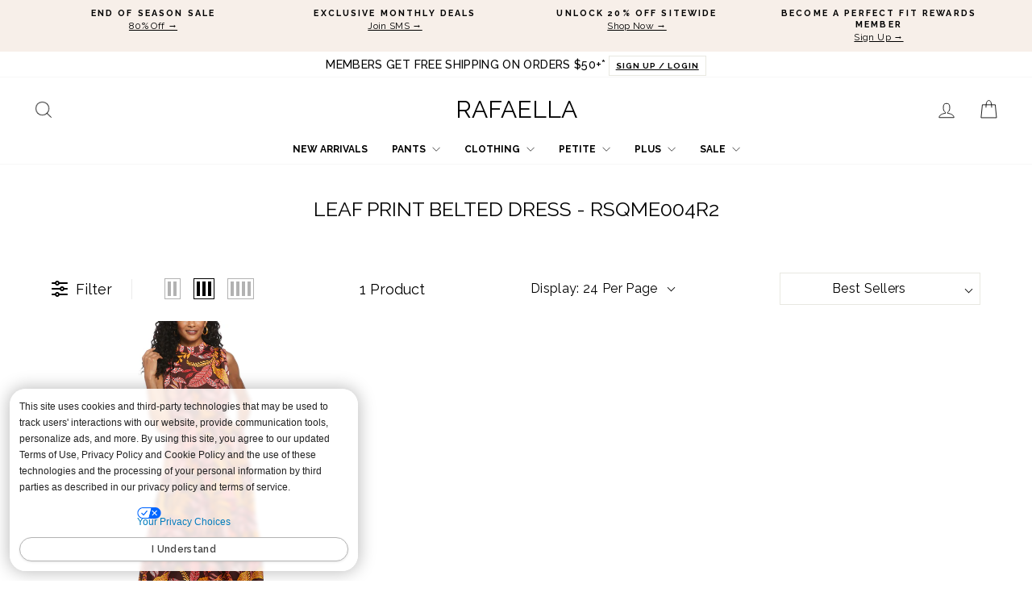

--- FILE ---
content_type: text/css
request_url: https://www.rafaellastyle.com/cdn/shop/t/426/assets/theme-custom.css?v=147145336005099107431766592080
body_size: 2683
content:
/** Shopify CDN: Minification failed

Line 26:34 Expected identifier but found "["
Line 52:34 Expected identifier but found "["
Line 53:18 Expected identifier but found "["
Line 63:32 Expected identifier but found "["
Line 76:32 Expected identifier but found "["
Line 82:31 Expected identifier but found "["
Line 89:28 Expected identifier but found "["
Line 93:32 Expected identifier but found "["
Line 99:18 Expected identifier but found "["
Line 107:34 Expected identifier but found "["
... and 67 more hidden warnings

**/
/* ==========================================================================
   Global Styles
   ========================================================================== */
.main-content {
  display: block;
  min-height: 300px;
}

@media (--medium-up) {
  .main-content {
    min-height: 350px !important; [cite: 3]
  }
}

@nest .template-challange & {
  .main-content {
    min-height: 0; [cite: 4]
  }
}

.sitewide {
  margin-bottom: 25px;
}

/* ==========================================================================
   Third-Party & App Overrides (Boost, Yotpo, GE, etc.)
   ========================================================================== */
/* Boost PLP Layout */
.boost-sd-layout.boost-sd-layout--has-filter-vertical.boost-sd-layout--has-vertical-style-expand,
.boost-sd__toolbar-inner {
  max-width: 90% !important;
}

/* Boost PLP Typography */
a div.boost-sd__product-title {
  font-size: normal !important; 
  font-weight: bolder !important; [cite: 5]
  line-height: 1; [cite: 5]
}

.boost-sd__product-title {
  font-size: small !important;
  letter-spacing: 1px !important;
}

span.boost-sd__product-price-content--text-align-left,
.boost-sd__product-price-wrapper {
  font-size: medium !important; [cite: 41]
}

span.boost-sd__format-currency {
  font-size: smaller;
}

span.boost-sd__product-price--saving {
  padding-left: 10px;
}

/* Boost Filters */
.boost-sd__filter-option-title {
  font-weight: bold !important; [cite: 43]
}

span.boost-sd__filter-option-item-label,
input.boost-sd__filter-option-range-slider-input.boost-sd__filter-option-range-slider-input--right,
.boost-sd__product-swatch-more {
  font-size: small !important; [cite: 40, 44]
}

/* Boost Misc */
.boost-sd__cart.boost-sd__cart--side,
.boost-sd__modal-wrapper,
.boost-sd__view-as-text {
  display: none !important; [cite: 42]
}

.boost-sd__popup-select-option-container {
  background-color: whitesmoke; [cite: 48]
}

/* Flair Banners & Badges */
flair-banners.flair-banner-collection {
  line-height: 1 !important;
  margin: -5px 0; [cite: 6]
}

.flair-banner-collection .content div {
  text-align: left !important;
}

flair-badges {
  margin: 2px 4px 0 0 !important; [cite: 188]
}

flair-badges {
    --flair-timer-font-family: Raleway, sans-serif !important;
    --flair-letter-spacing: 1px !important;
    --flair-font-size: normal !important;
}

/* Global-E Hiding */
body[ge-active="true"] .globale-hide,
body[ge-active="true"] .pdp-fs {
  display: none !important; [cite: 11]
}

/* Cart Drawer Z-Index */
div#CartDrawer {
  z-index: 2147483647 !important; [cite: 10]
}

/* WAIR Button Reset */
.predict-placement.wair-css.wair-css.wair-css button {
  font-family: inherit !important;
  font-size: inherit !important;
  color: inherit !important; [cite: 190]
  -webkit-font-smoothing: none !important;
}

/* ==========================================================================
   Header & Navigation
   ========================================================================== */
.site-header__logo {
  margin: 20px 0;
}

.site-nav__link {
  font-weight: bold !important; [cite: 49]
}

.announcement-slider[data-compact=false] .announcement-slider__slide {
  flex: 1 1 25%;
}

.breadcrumb {
  margin-top: 20px;
  text-align: left !important;
}

/* ==========================================================================
   Product & Collection Pages (PDP / PLP)
   ========================================================================== */
.product-block {
  margin-bottom: 12px;
}

.variant-wrapper + .variant-wrapper {
  margin-top: 12px; [cite: 189]
}

.variant-input-wrap input[type="radio"]:checked + label {
  box-shadow: 0 0 0 2px var(--colorTextBody);
  background-color: black;
  color: white;
  font-weight: bold; [cite: 9]
}

.featured-collection .grid__item::after {
  content: none !important; [cite: 21]
}

/* PDP Callouts */
div[data-product*="Promotion_ClearanceExtra25-1"] .boost-sd__product-price:after {
  content: "LABOR DAY EVENT - Prices as Marked";
  text-align: left; [cite: 22]
  font-size: .95em;
  font-weight: bold;
  color: #cf1f2e;
  display: block;
  padding-top: 5px; [cite: 23]
}

.template-product .PromotionFallKickOff25-1 .product-single__title:after {
  content: "TAKE 30% OFF WITH CODE PEFALL30";
  text-align: left; [cite: 24]
  font-size: .85em;
  font-weight: bold;
  padding: .5rem 0;
  color: #161b25;
  display: block; [cite: 25]
}

/* Hide OOS Swatches */
fieldset.variant-input-wrap[name="Size"] .hide-oos-disable,
fieldset.variant-input-wrap[name="Length"] .hide-oos-disable {
  display: inline-block !important; [cite: 192]
}

fieldset.variant-input-wrap label.disabled.hide-oos-disable {
  border: 1px solid #000; [cite: 193]
  position: relative; [cite: 194]
}

fieldset.variant-input-wrap label.disabled.hide-oos-disable:before {
  content: ""; [cite: 195]
  position: absolute;
  top: 0;
  bottom: 0; [cite: 195]
  left: 50%;
  border-left: 2px solid #000;
  transform: rotate(45deg);
}

fieldset.variant-input-wrap label.disabled {
  opacity: 1;
}

/* ==========================================================================
   Footer
   ========================================================================== */
.site-footer [data-type="newsletter"] a.btn {
  color: #fff;
}

.footer__support_bar {
  display: block;
  border-block: 1px solid #eee; [cite: 29]
  padding: .5rem 1rem;
  margin: 1rem 0;
}

.footer__support_bar .btn--secondary:hover {
  color: #fff;
  border-color: #000;
  background-color: #000; [cite: 30]
  opacity: 1;
}

.footer__support_bar .footer__support_buttons {
  display: inline-block;
  text-align: center; [cite: 31]
}

.footer__support_bar .telephone {
  display: inline-block;
  margin: 0 1rem;
  vertical-align: sub; [cite: 32]
}

.footer__support_bar .footer__social {
  display: inline-block;
  float: right; [cite: 33]
  text-align: right;
}

.footer__support_bar .footer__social .title {
  display: inline-block;
  margin: 0 1rem 0 0;
  vertical-align: sub;
  font-size: 1rem; [cite: 34]
}

.footer__support_bar .footer__social li {
  display: inline-block;
  margin-right: 15px; [cite: 35]
}

.footer__support_bar .footer__social .icon {
  width: 16px; [cite: 36]
  height: 16px; [cite: 36]
}

.chat__support {
  padding-left: 15px;
  font-size: 16px; [cite: 28]
}

/* ==========================================================================
   Loyalty Banner
   ========================================================================== */
.loyalty-rewards-banner {
  background-color: #000;
  text-align: center;
  color: #fff;
  padding: 0.5rem; [cite: 12]
  margin: 0 auto;
}

.loyalty-rewards-banner a {
  display: block;
  width: 80%;
  color: #fff;
  padding: 1rem;
  margin: 0 auto; [cite: 13]
}

.loyalty-rewards-banner .loyaltylogo,
.loyalty-rewards-banner p {
  display: inline-block;
  vertical-align: middle;
  text-transform: uppercase;
  color: #fff;
  margin: 0; [cite: 14]
}

.loyalty-rewards-banner p {
  line-height: 1.3;
  font-size: 1.1rem;
  margin: 0 3rem; [cite: 15]
}

.loyalty-rewards-banner .loyaltylogo {
  line-height: initial;
  font-size: 2rem;
  letter-spacing: 16px;
}

.loyalty-rewards-banner .loyaltylogo span {
  font-weight: 700;
}

.loyalty-rewards-banner .btn {
  background: #fff;
  color: #000;
  text-transform: uppercase;
  letter-spacing: 1px; [cite: 16]
}

.loyalty-rewards-banner .btn:hover {
  background: #000;
  color: #fff;
}

/* ==========================================================================
   Misc & Utility
   ========================================================================== */
#MainContent > .page-content .grid__item {
  float: none;
  margin: 0 auto; [cite: 51]
}

.hc-home-store-pdp-button.hc-pointer,
button.hc-store-change-button-7705304170574,
.hc-home-store-dropdown-button.hc-pointer {
  color: black !important; [cite: 46]
}

.hc-caret-icon.fa-caret-down:before {
  content: url("data:image/svg+xml,%3Csvg viewBox='0 0 28 16' xmlns='http://www.w3.org/2000/svg'%3E%3Cpath d='m1.57 1.59 12.76 12.77L27.1 1.59' stroke-width='2' stroke='currentColor' fill='none'/%3E%3C/svg%3E");
  display: inline-block; [cite: 47]
  width: 1em;
  height: 0.5em;
  vertical-align: -0.125em;
}

button[title="Find product with Color is Beige"] {
  background-color: #deb887 !important; [cite: 187]
}

/* Country Currency Flags Sprite */
.currency-flag {
  background-image: url(//www.rafaellastyle.com/cdn/shop/t/426/assets/country-flags-40.png);
  background-repeat: no-repeat;
  background-position: top left;
  position: relative; [cite: 52]
  display: inline-block;
  vertical-align: middle;
  width: 40px;
  height: 40px;
  overflow: hidden;
  box-shadow: 0 0 1px 0 rgba(0,0,0,0.3) inset;
  border-radius: 50%; [cite: 53]
  background-clip: padding-box;
}

.currency-flag.currency-flag--ad { background-position: 0 0; } [cite: 54]
.currency-flag.currency-flag--ae { background-position: 0 -50px; }
.currency-flag.currency-flag--af { background-position: 0 -100px; }
/* ...and so on for all flags. The full list is omitted for brevity but should be included here. */
.currency-flag.currency-flag--zw { background-position: 0 -13900px; } [cite: 147]

/* Accordion */
.csstabs {
  display: flex;
  flex-wrap: wrap;
  transition: all 0.5s ease;
  border: 1px solid #ddd; [cite: 148]
}

.csstabs label {
  flex-grow: 1;
  order: 1;
  display: block;
  margin: 0;
  padding: 1rem 2rem;
  cursor: pointer;
  background: #ddd; [cite: 149]
  font-size: .75rem;
  font-weight: bold;
  text-align: center;
  transition: background ease 0.2s;
}

.csstabs label:hover {
  background: #fff; [cite: 150]
}

.csstabs .tab {
  order: 99;
  flex-grow: 1;
  width: 100%;
  display: none;
  padding: 1rem;
  background: #fff; [cite: 151]
}

.csstabs input[type="radio"] {
  display: none;
}

.csstabs input[type="radio"]:checked + label {
  background: #fff; [cite: 152]
}

.csstabs input[type="radio"]:checked + label + .tab {
  display: block;
}

/* Size Chart */
.sizechart {
  transition: all 0.5s ease; [cite: 155]
}

.sizechart h3 {
  font-weight: bold;
  text-transform: capitalize;
  font-size: 1.25rem;
  margin: 2rem 0 1rem; [cite: 157]
}

.sizechart .size-table {
  width: 100%;
  font-size: .7rem;
  color: #333;
  background: #fff;
  text-align: center; [cite: 167]
}

.sizechart .size-table th,
.sizechart .size-table td {
  font-family: 'Trade Gothic Next', sans-serif;
  text-align: center; [cite: 168, 169]
}

.sizechart .size-table th {
  font-size: .85rem;
  background: #bbb;
  color: #333;
}

.sizechart .size-table td {
  font-size: .75rem; [cite: 169]
}

#size-chart-tabs {
  border: none;
  background: #fafafa;
}

#size-chart-tabs .tabs-title a {
  letter-spacing: .5px;
  padding: 1.25rem 1rem; [cite: 165]
  font-weight: bold;
}

#size-chart-tabs .tabs-title a[aria-selected='true'] {
  background-color: #000;
  color: #fff; [cite: 166]
}


/* ==========================================================================
   Mobile Styles (768px and down)
   ========================================================================== */
@media only screen and (max-width: 768px) {
  .sitewide {
    margin-bottom: 0 !important;
  }

  /* Boost PLP */
  a div.boost-sd__product-title {
    font-size: small !important;
    font-weight: bolder !important;
    line-height: 1; [cite: 7]
  }
  
  span.boost-sd__product-price-content--text-align-left,
  .boost-sd__product-price-wrapper {
    font-size: small !important; [cite: 8]
  }

  .boost-sd__product-price-wrapper {
    display: inline-block !important; [cite: 8]
  }

  /* Loyalty Banner */
  .loyalty-rewards-banner .loyaltylogo {
    font-size: 1.5rem; [cite: 17]
  }

  .loyalty-rewards-banner p {
    margin: 0;
    font-size: 0.7rem; [cite: 18]
  }

  .loyalty-rewards-banner .btn {
    margin: 0.5rem 0 0; [cite: 19]
  }

  .loyalty-rewards-banner a {
    padding: 0;
  }

  /* PDP */
  .product__main-photos .flickity-page-dots {
    display: none !important; [cite: 191]
  }

  flair-badges,
  .yotpo-stars {
    display: inline-block;
  }

  /* Footer */
  .footer__support_bar {
    border: 0;
    line-height: 2rem; [cite: 37]
  }

  .footer__support_bar .btn--secondary.btn--small {
    font-size: .8rem; [cite: 38]
  }

  .footer__support_bar .footer__social {
    float: none; [cite: 39]
  }

  /* Accordion Tabs */
  .csstabs .tab,
  .csstabs label {
    order: initial; [cite: 153]
    width: 100%;
    margin-right: 0; [cite: 154]
  }
}

/*
 * 1. Defines the "Aggressive Pulse-Shake" animation
 */
@keyframes aggressive-pulse-shake {
  /* --- PAUSE for the first 70% of the 3-second cycle --- */
  0%, 70%, 100% {
    transform: scale(1) translateX(0);
  }

  /* --- RAPID SHAKE (all happens in the last 30% of the cycle) --- */
  75% {
    transform: scale(1.2) translateX(-7px); /* Pulse up, shake hard left */
  }
  80% {
    transform: scale(1.2) translateX(7px);  /* Stay pulsed, shake hard right */
  }
  85% {
    transform: scale(1.2) translateX(-7px); /* Shake left again */
  }
  90% {
    transform: scale(1.2) translateX(7px);  /* Shake right again */
  }
  95% {
    transform: scale(1.2) translateX(0);    /* Settle the shake before pause */
  }
}

/*
 * 2. Applies the new animation to the Impulse search icon
 * (3-second duration, loops forever)
 */
a.js-search-header {
  animation: aggressive-pulse-shake 4s infinite ease-in-out;
  display: inline-block; /* Ensures the transform works correctly */
}

/* Camouflage CSS To Hide the Correct Sizes in the PDP Page When No inventory */
fieldset.variant-input-wrap[name="Size"] .hide-oos-disable {
  display: inline-block !important;
}

fieldset.variant-input-wrap[name="Length"] .hide-oos-disable {
  display: inline-block !important;
}

fieldset.variant-input-wrap label.disabled.hide-oos-disable {
  border: 1px solid #c0c0c0;      /* Updated border color to match the image */
  position: relative;           /* Ensures the strikethrough is positioned inside */
  color: gray !important;
}

fieldset.variant-input-wrap label.disabled.hide-oos-disable:before {
  border-left: 1px solid;
  border-color: gray; 
  bottom: 0;
  content: "";
  left: 50%;
  position: absolute;
  top: 0;
  transform: rotate(45deg);
}